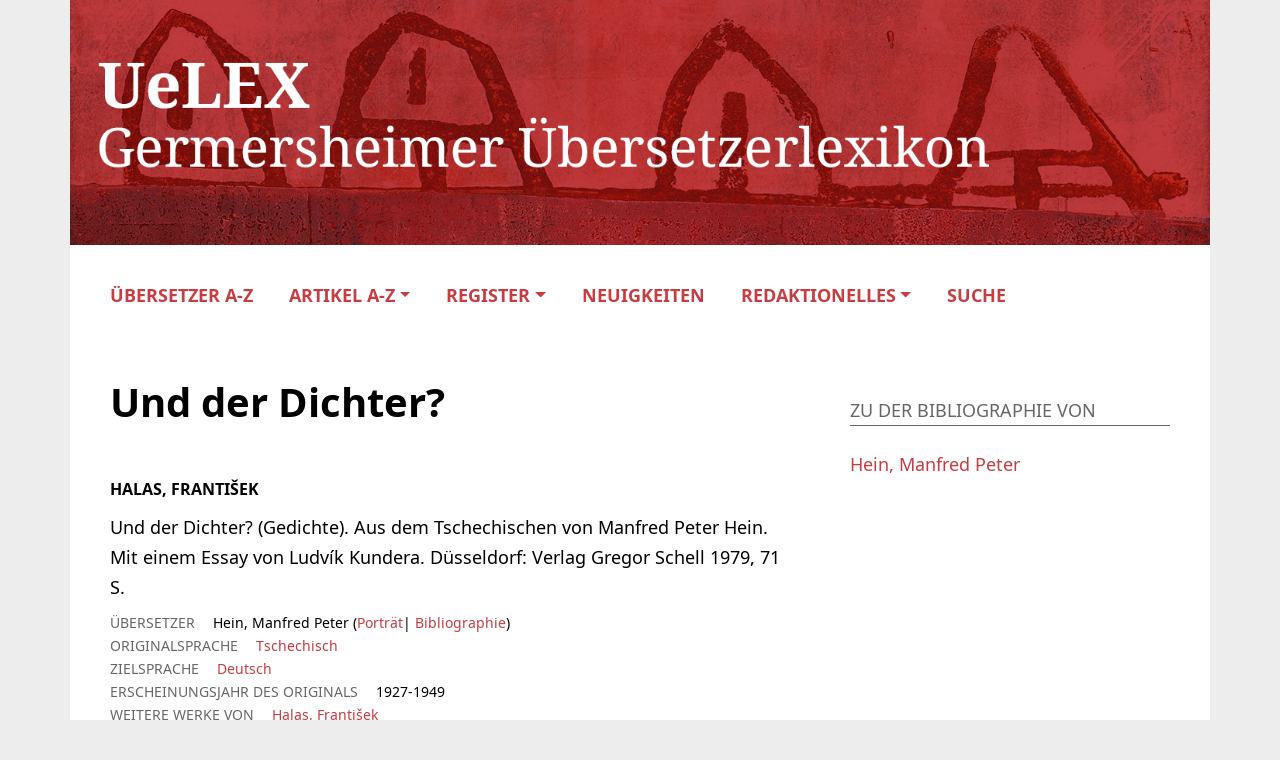

--- FILE ---
content_type: text/css
request_url: https://uelex.de/wp-content/plugins/oes-core/assets/css/theme.css?ver=2.3.3
body_size: 219
content:
.oes-hide {
  visibility: hidden;
  height: 0 !important;
  margin: 0 !important;
  padding: 0 !important;
  margin-block-start: -1rem !important;
  margin-block-end: 0 !important;
}

.oes-uppercase {
  text-transform: uppercase;
}

.oes-align-center {
  display: flex;
  align-items: center;
  justify-content: center;
}

/*# sourceMappingURL=theme.css.map */


--- FILE ---
content_type: text/css
request_url: https://uelex.de/wp-content/themes/oes-uelex-theme/assets/css/navigation.css?ver=6.8
body_size: 633
content:
/* Top Navigation ----------------------------------------------------------------------------------------------------*/
.navbar {
    margin-top: 1rem;
}

header.container {
    padding-left: 0 !important;
    padding-right: 0 !important;
}

header #oes-top-menus {
    justify-content: flex-start;
}

#oes-main-nav {
    flex-flow: row wrap;
    margin-left: -1rem;
}


#oes-main-nav ul li.menu-item > a,
#oes-main-nav ul ul.sub-menu li > a {
    color: var(--oes-primary);
    text-transform: uppercase;
    font-family: "Noto", sans-serif;
    font-weight: 700;
}

#oes-main-nav ul li.menu-item > a:hover,
#oes-main-nav ul ul.sub-menu li > a:hover {
    text-decoration: none;
}

header #oes-main-nav ul .menu-item-has-children > a:after {
    display: inline-block;
    margin-left: 0.255em;
    vertical-align: 0.255em;
    content: "";
    border-top: 0.3em solid;
    border-right: 0.3em solid transparent;
    border-bottom: 0;
    border-left: 0.3em solid transparent;
}

.oes-menu-item-search {
    padding-right: 0 !important;
}

.oes-menu-item-search a:after {
    display: none !important;
}

/* Sub menu */
#oes-main-nav ul ul.sub-menu {
    background-color: var(--oes-page-color);
    border: none;
}

#oes-main-nav ul ul.sub-menu li:hover {
    background-color: transparent;
}

#oes-main-nav ul ul.sub-menu li a {
    font-weight: 400;
}


/* Bottom Navigation -------------------------------------------------------------------------------------------------*/
footer .container {
    flex: 0 1 auto;
    background-color: #777777;
    font-family: "Noto", sans-serif;
    padding: 50px 40px 80px;
}

footer a {
    color: var(--oes-primary-contrast);
}

footer a:hover {
    color: var(--oes-primary-contrast);
}

footer .oes-logo {
    text-align: center;
}

footer img {
    height: 100%;
    padding: 0;
    max-height: 70px;
}

footer ul {
    list-style: none;
    padding-inline-start: 0;
}

